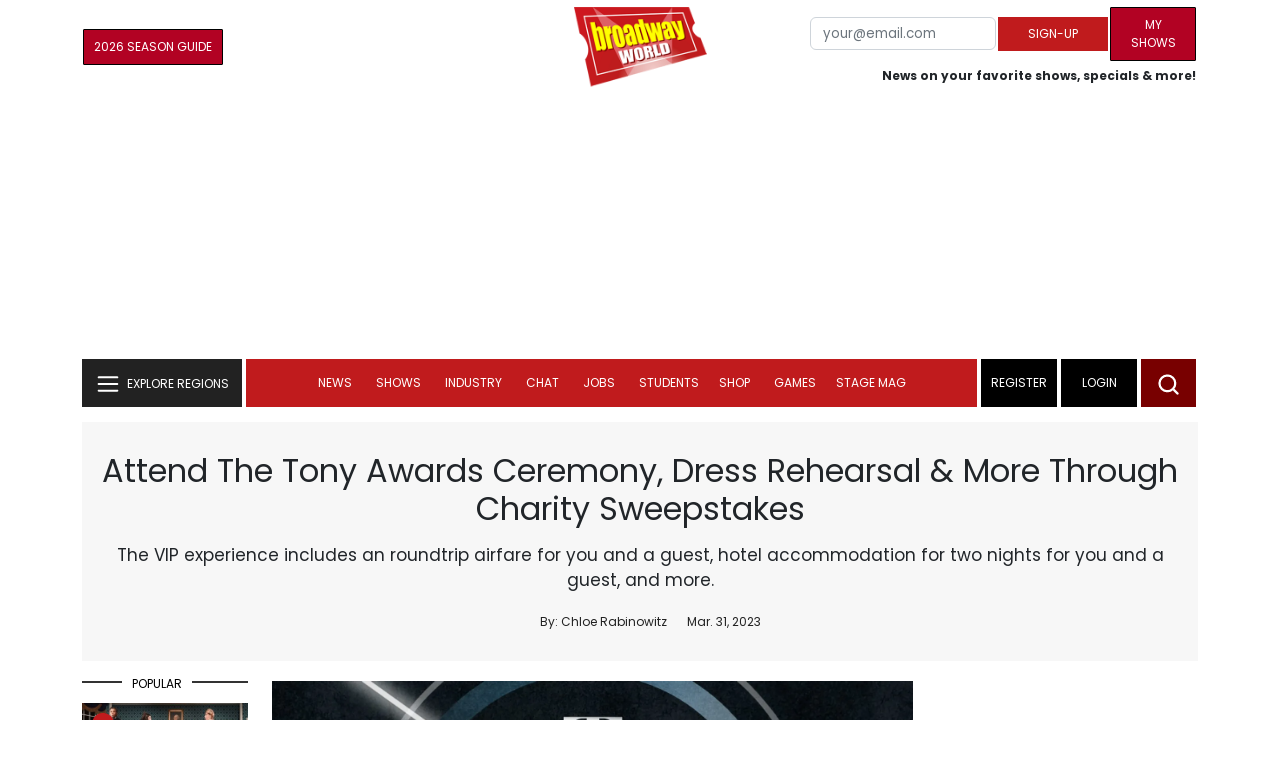

--- FILE ---
content_type: text/html; charset=UTF-8
request_url: https://cloud.broadwayworld.com/recommendednew2023.php
body_size: 7049
content:
<html><head><link rel="preconnect" href="https://cloudimages.broadwayworld.com">
<link rel="dns-prefetch" href="https://cloudimages.broadwayworld.com"><meta name="googlebot" content="noindex,indexifembedded" />
<title>Recommended for You</title>

<Style type="text/css">@charset UTF-8;body{font-family: -apple-system, BlinkMacSystemFont, "Segoe UI", Roboto, "Helvetica Neue", Arial, "Noto Sans", sans-serif, "Apple Color Emoji", "Segoe UI Emoji", "Segoe UI Symbol", "Noto Color Emoji" !important;margin:0;padding:0;background:#ffffff;font-display:auto;}a{margin:0;margin-left:10px;margin:10px 0 10px;font-weight:600;font-size: 15px;line-height:18px;letter-spacing: -.4px;color:#313131;text-decoration:none;}img{max-width:100%;height:auto};a:hover{color:#b20223}.cp{float:left;padding-right:10px;height: 100px;width:100px;margin-bottom:10px;}</style></head><body><Div style="width:100%;height:460px;">



<div style="display:block;height:110px;width:100%;word-break: break-word;overflow:hidden;"><h4><a target="_top" style="word-break: break-word;" href="https://www.broadwayworld.com/article/HELLS-KITCHEN-Sets-Broadway-Closing-Date-Brandon-Victor-Dixon-to-Return-20260115" 
    onclick="trackArticleClick('views_based', '1', 'views DESC', '2405911', '2405911')"><img loading="lazy" decoding="async" style="width:100px;height:100px;" width="100" height="100" src="https://cloudimages2.broadwayworld.com/upload13/2405911/100-3519ebd6fb56a02c809f02e1b5a78aae.jpg?format=webp&amp;width=100&amp;quality=80" srcset="https://cloudimages2.broadwayworld.com/columnpiccloud/200200-3519ebd6fb56a02c809f02e1b5a78aae.jpg?format=webp&amp;width=200&amp;quality=80 2x" alt="HELL&#039;S KITCHEN Sets Broadway Closing Date; Brandon Victor Dixon to Return" class="cp"/>HELL'S KITCHEN Sets Broadway Closing Date; Brandon Victor Dixon to Return</a></h4></div><div style="display:block;height:110px;width:100%;word-break: break-word;overflow:hidden;"><h4><a target="_top" style="word-break: break-word;" href="https://www.broadwayworld.com/article/A-Complete-History-of-RAGTIME-20260118" 
    onclick="trackArticleClick('views_based', '1', 'views DESC', '2405704', '2405704')"><img loading="lazy" decoding="async" style="width:100px;height:100px;" width="100" height="100" src="https://cloudimages2.broadwayworld.com/upload13/2405704/100-c344d5f912ccc580d5223193b3213d34.jpg?format=webp&amp;width=100&amp;quality=80" srcset="https://cloudimages2.broadwayworld.com/columnpiccloud/200200-c344d5f912ccc580d5223193b3213d34.jpg?format=webp&amp;width=200&amp;quality=80 2x" alt="A Complete History of RAGTIME" class="cp"/>A Complete History of RAGTIME</a></h4></div><div style="display:block;height:110px;width:100%;word-break: break-word;overflow:hidden;"><h4><a target="_top" style="word-break: break-word;" href="https://www.broadwayworld.com/article/Dylan-Mulvaney-Abigail-Barlow-and-More-Join-SIX-on-Broadway-20260116" 
    onclick="trackArticleClick('views_based', '1', 'views DESC', '2406114', '2406114')"><img loading="lazy" decoding="async" style="width:100px;height:100px;" width="100" height="100" src="https://cloudimages2.broadwayworld.com/upload13/2406114/100-d198e07411e8d3d53041fe9cca86b04a.jpg?format=webp&amp;width=100&amp;quality=80" srcset="https://cloudimages2.broadwayworld.com/columnpiccloud/200200-d198e07411e8d3d53041fe9cca86b04a.jpg?format=webp&amp;width=200&amp;quality=80 2x" alt="Dylan Mulvaney, Abigail Barlow, and More Join SIX on Broadway" class="cp"/>Dylan Mulvaney, Abigail Barlow, and More Join SIX on Broadway</a></h4></div><div style="display:block;height:110px;width:100%;word-break: break-word;overflow:hidden;"><h4><a target="_top" style="word-break: break-word;" href="https://www.broadwayworld.com/article/Audition-Differently-In-2026-20260117" 
    onclick="trackArticleClick('views_based', '1', 'views DESC', '2405702', '2405702')"><img loading="lazy" decoding="async" style="width:100px;height:100px;" width="100" height="100" src="https://cloudimages2.broadwayworld.com/upload13/2405702/100-7877df38cda396aeb4820270c18f8bcf.jpg?format=webp&amp;width=100&amp;quality=80" srcset="https://cloudimages2.broadwayworld.com/columnpiccloud/200200-7877df38cda396aeb4820270c18f8bcf.jpg?format=webp&amp;width=200&amp;quality=80 2x" alt="Audition Differently In 2026" class="cp"/>Audition Differently In 2026</a></h4></div><div style="display:block;height:110px;width:100%;word-break: break-word;overflow:hidden;"><h4><a target="_top" style="word-break: break-word;" href="https://www.broadwayworld.com/article/RENT-Reunion-Panel-and-More-Set-For-BroadwayCon-2026-20260121" 
    onclick="trackArticleClick('views_based', '1', 'views DESC', '2406835', '2406835')"><img loading="lazy" decoding="async" style="width:100px;height:100px;" width="100" height="100" src="https://cloudimages2.broadwayworld.com/columnpiccloud/300-f472e6b4cd6c4a6062546fab0c2c33b1.jpg?format=webp&amp;width=100&amp;quality=80" srcset="https://cloudimages2.broadwayworld.com/columnpiccloud/300-f472e6b4cd6c4a6062546fab0c2c33b1.jpg?format=webp&amp;width=200&amp;quality=80 2x" alt="RENT Reunion Panel and More Set For BroadwayCon 2026" class="cp"/>RENT Reunion Panel and More Set For BroadwayCon 2026</a></h4></div><div style="display:block;height:110px;width:100%;word-break: break-word;overflow:hidden;"><h4><a target="_top" style="word-break: break-word;" href="https://www.broadwayworld.com/article/PhotosVideo-New-Look-At-SPAMALOT-National-Tour-20260115" 
    onclick="trackArticleClick('views_based', '1', 'views DESC', '2406032', '2406032')"><img loading="lazy" decoding="async" style="width:100px;height:100px;" width="100" height="100" src="https://cloudimages2.broadwayworld.com/upload13/2406032/100-93f2e47f2aa8c39324c3fe50035109ce.jpg?format=webp&amp;width=100&amp;quality=80" srcset="https://cloudimages2.broadwayworld.com/columnpiccloud/200200-93f2e47f2aa8c39324c3fe50035109ce.jpg?format=webp&amp;width=200&amp;quality=80 2x" alt="Photos/Video: New Look At SPAMALOT National Tour" class="cp"/>Photos/Video: New Look At SPAMALOT National Tour</a></h4></div><? mysqli_close($link); 

// Clean up old cookies at the end (non-blocking)
if (isset($_COOKIE['MYARTICLES2020'])) {
    setcookie('MYARTICLES2020', null, -1, '/'); 
} 
if (isset($_COOKIE['MYARTICLES20221'])) {
    setcookie('MYARTICLES20221', null, -1, '/'); 
} 
if (isset($_COOKIE['MYARTICLES2021'])) {
    setcookie('MYARTICLES2021', null, -1, '/'); 
}

// Flush output buffer
ob_end_flush();
?></body></html>

<script>
function trackArticleClick(abTestName, abTestVariant, sortMethod, articleId, articleTitle) {
    var url = '/track_rf.cfm?abTestName=' + encodeURIComponent(abTestName) + 
              '&abTestVariant=' + encodeURIComponent(abTestVariant) + 
              '&sortMethod=' + encodeURIComponent(sortMethod) +
              '&articleId=' + encodeURIComponent(articleId) +
              '&articleTitle=' + encodeURIComponent(articleId);
    
    // Use sendBeacon for better performance (non-blocking, works even after page unload)
    if (navigator.sendBeacon) {
        navigator.sendBeacon(url);
    } else {
        // Fallback to fetch with keepalive
        fetch(url, { method: 'GET', keepalive: true }).catch(function() {});
    }
}
</script>








